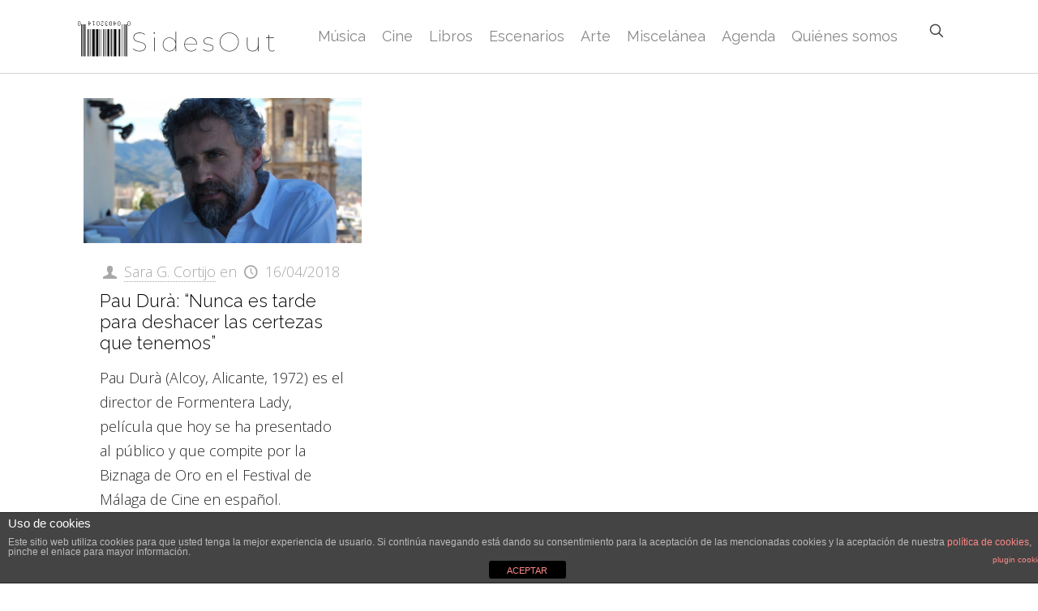

--- FILE ---
content_type: text/html; charset=utf-8
request_url: https://www.google.com/recaptcha/api2/aframe
body_size: 267
content:
<!DOCTYPE HTML><html><head><meta http-equiv="content-type" content="text/html; charset=UTF-8"></head><body><script nonce="3Lvg5GX-YOdoJgBs56qD0g">/** Anti-fraud and anti-abuse applications only. See google.com/recaptcha */ try{var clients={'sodar':'https://pagead2.googlesyndication.com/pagead/sodar?'};window.addEventListener("message",function(a){try{if(a.source===window.parent){var b=JSON.parse(a.data);var c=clients[b['id']];if(c){var d=document.createElement('img');d.src=c+b['params']+'&rc='+(localStorage.getItem("rc::a")?sessionStorage.getItem("rc::b"):"");window.document.body.appendChild(d);sessionStorage.setItem("rc::e",parseInt(sessionStorage.getItem("rc::e")||0)+1);localStorage.setItem("rc::h",'1769020715391');}}}catch(b){}});window.parent.postMessage("_grecaptcha_ready", "*");}catch(b){}</script></body></html>